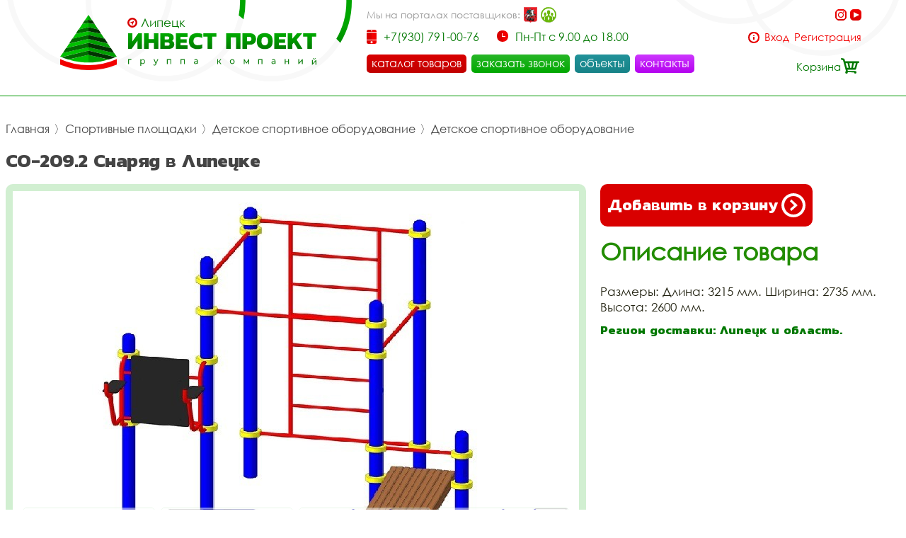

--- FILE ---
content_type: image/svg+xml
request_url: https://iplipetsk.ru/i/logo.svg
body_size: 12586
content:
<svg id="Слой_1" data-name="Слой 1" xmlns="http://www.w3.org/2000/svg" xmlns:xlink="http://www.w3.org/1999/xlink" width="362" height="78" viewBox="0 0 362 78">
  <defs>
    <style>
      .cls-1 {
        fill: #00c100;
      }

      .cls-1, .cls-2, .cls-3, .cls-4, .cls-5, .cls-6, .cls-7 {
        fill-rule: evenodd;
      }

      .cls-2 {
        fill: #006a00;
      }

      .cls-3 {
        fill: #009f00;
      }

      .cls-4 {
        fill: #030;
      }

      .cls-5 {
        fill: #f20000;
      }

      .cls-6 {
        fill: url(#linear-gradient);
      }

      .cls-7 {
        fill: #0e7f0e;
      }
    </style>
    <linearGradient id="linear-gradient" x1="181" x2="181" y2="78" gradientUnits="userSpaceOnUse">
      <stop offset="0.36" stop-color="#00a700"/>
      <stop offset="0.64" stop-color="#070"/>
    </linearGradient>
  </defs>
  <path id="Совмещенный_контур" data-name="Совмещенный контур" class="cls-1" d="M40,7.036V0L34.813,7.707ZM40,17.45V11.578l-8.707,1.358-5.24,7.787Zm0,11.08V23.212L21.987,26.764l-4.738,7.042Zm0,10.913V34.014L12.653,40.635,8.467,46.858Zm0,11.08V45.648L3.822,53.754,0.1,58.9c0.558,0.249,1.121.492,1.684,0.731Zm0,16.841V56.423L11.449,63.14a97.382,97.382,0,0,0,17.613,3.63l0.2,0.022,0.267,0.027,0.2,0.022,0.049,0,0.2,0.018L30.2,66.885l0.076,0.009,0.2,0.018,0.076,0.009,0.209,0.018L31,66.96l0.28,0.027L31.5,67l0.16,0.013,0.164,0.013,0.164,0.013L32.1,67.053l0.3,0.022,0.129,0.009,0.071,0,0.244,0.018L33.3,67.138l0.333,0.022L33.9,67.178,34.249,67.2l0.5,0.027,0.129,0,0.582,0.027,0.511,0.022L36.387,67.3l0.547,0.018,0.893,0.022L38.5,67.35l0.551,0.009Z"/>
  <path id="Контур" class="cls-2" d="M11.2,63.065L40,56.423v-5.9L2.018,59.737A97.188,97.188,0,0,0,11.2,63.065Z"/>
  <path id="Контур-2" data-name="Контур" class="cls-2" d="M8.222,46.977l-4.389,6.7L40,45.648v-6.2Z"/>
  <path id="Контур-3" data-name="Контур" class="cls-2" d="M17,33.737L12.556,40.5,40,34.014V28.53Z"/>
  <path id="Контур-4" data-name="Контур" class="cls-2" d="M25.722,20.774L22.056,26.7,40,23.212V17.45Z"/>
  <path id="Контур-5" data-name="Контур" class="cls-2" d="M34.722,7.756L40,7.036v4.543L31.167,12.8Z"/>
  <path id="Совмещенный_контур-2" data-name="Совмещенный контур" class="cls-3" d="M40,7.036l5.187,0.671L40,0V7.036ZM40,17.45l13.947,3.273-5.24-7.787L40,11.578V17.45Zm0,11.08,22.751,5.276-4.738-7.042L40,23.212V28.53Zm0,10.913,31.533,7.414-4.187-6.222L40,34.014v5.429Zm0,11.08,38.213,9.112Q79.06,59.276,79.9,58.9l-3.72-5.15L40,45.648v4.875ZM68.551,63.14L40,56.423V67.364h4.662l0.062,0,0.049,0,0.049,0,0.062,0,0.062,0,0.049,0,0.049,0,0.049,0,0.049,0,0.049,0A99.276,99.276,0,0,0,68.551,63.14Z"/>
  <path id="Контур-6" data-name="Контур" class="cls-4" d="M77.982,59.732L40,50.523v5.9l28.8,6.642A97.239,97.239,0,0,0,77.982,59.732Z"/>
  <path id="Контур-7" data-name="Контур" class="cls-4" d="M71.778,46.977l4.389,6.7L40,45.648v-6.2Z"/>
  <path id="Контур-8" data-name="Контур" class="cls-4" d="M63,33.737L67.444,40.5,40,34.014V28.53Z"/>
  <path id="Контур-9" data-name="Контур" class="cls-4" d="M54.278,20.774L57.944,26.7,40,23.212V17.45Z"/>
  <path id="Контур-10" data-name="Контур" class="cls-4" d="M45.278,7.756L40,7.036v4.543L48.833,12.8Z"/>
  <path id="Контур-11" data-name="Контур" class="cls-5" d="M0,70.125A104.84,104.84,0,0,0,40,78a104.84,104.84,0,0,0,40-7.875V62.4a97.668,97.668,0,0,1-40,8.5A97.668,97.668,0,0,1,0,62.4v7.72Z"/>
  <path id="Совмещенный_контур-3" data-name="Совмещенный контур" class="cls-6" d="M349.323,30.866V48h6.392V30.866h6.153V26.106h-18.7v4.759h6.153ZM321.53,26.106V48h6.391V41.677l2.244-2.516L335.57,48h6.8l-8.261-12.919,7.717-8.975h-7.275l-6.63,7.717V26.106H321.53Zm-19,0V48h16.59V43.1h-10.2v-3.57h8.941V34.571h-8.941V31h10.2v-4.9H302.53ZM277.85,37.121q0,5.813,2.822,8.516t8.363,2.7q5.541,0,8.363-2.72t2.822-8.5q0-5.949-2.805-8.652t-8.38-2.7q-5.576,0-8.38,2.686T277.85,37.121Zm15.842,0a7.033,7.033,0,0,1-1.105,4.4,5.271,5.271,0,0,1-7.1,0,7.039,7.039,0,0,1-1.105-4.4q0-3.2,1.088-4.555a5.365,5.365,0,0,1,7.139,0Q293.693,33.925,293.692,37.121ZM257.53,26.106V48h6.391V42.119h4.76a8.507,8.507,0,0,0,4.232-1.02,7.069,7.069,0,0,0,2.805-2.822,8.432,8.432,0,0,0,.986-4.114A8.4,8.4,0,0,0,274.7,28.35a7.479,7.479,0,0,0-5.881-2.244H257.53Zm9.689,11.117h-3.3V31h3.468a2.572,2.572,0,0,1,2.091.833,3.529,3.529,0,0,1,.7,2.329,3.164,3.164,0,0,1-.765,2.227A2.829,2.829,0,0,1,267.219,37.223ZM234.53,26.106V48h6.391V31.682h7.547V48h6.392V26.106H234.53Zm-26.207,4.759V48h6.392V30.866h6.153V26.106h-18.7v4.759h6.153ZM181.85,37.155q0,5.372,3.128,8.278t9.077,2.907a20.55,20.55,0,0,0,6.731-1.088V41.643a15.5,15.5,0,0,1-6.255,1.258,6.74,6.74,0,0,1-4.607-1.377,5.57,5.57,0,0,1-1.547-4.369,6.048,6.048,0,0,1,1.479-4.522,6.428,6.428,0,0,1,4.607-1.428,15.3,15.3,0,0,1,6.255,1.292V26.922a18.546,18.546,0,0,0-6.7-1.156q-6.018,0-9.094,2.924T181.85,37.155ZM163.53,26.106V48h16.59V43.1h-10.2v-3.57h8.941V34.571h-8.941V31h10.2v-4.9H163.53Zm-22,0V48h12.307a7.846,7.846,0,0,0,5.405-1.7,6.093,6.093,0,0,0,1.9-4.793,5.03,5.03,0,0,0-.765-2.992,5.064,5.064,0,0,0-2.295-1.666,4.765,4.765,0,0,0,1.666-1.87,6.1,6.1,0,0,0,.612-2.822,5.7,5.7,0,0,0-1.751-4.488,7.338,7.338,0,0,0-5.048-1.564H141.53Zm10.3,8.737h-4.148v-4.25h3.978a2.863,2.863,0,0,1,1.921.527,2.049,2.049,0,0,1,.595,1.615Q154.177,34.843,151.831,34.843Zm0.272,8.7h-4.42V39.059h4.284a3.137,3.137,0,0,1,2.023.527,1.989,1.989,0,0,1,.629,1.615,2.306,2.306,0,0,1-.612,1.8A2.81,2.81,0,0,1,152.1,43.546ZM118.53,26.106V48h6.391V39.841h7.547V48h6.392V26.106h-6.392v8.159h-7.547V26.106H118.53ZM115.622,48V26.106h-5.44L101.921,37.7V26.106L96,26V48h5l8.227-11.559V48h6.392Z"/>
  <path id="Контур-12" data-name="Контур" class="cls-7" d="M96,62.651v6.734c0,0.033,0,.033.016,0.033h1.141s0.016,0,.016-0.033V63.7h1.689c0.375,0,.891,0,1.564-0.016l0.344-1.03a0.058,0.058,0,0,0-.016-0.033H96.016C96,62.618,96,62.635,96,62.651h0Z"/>
  <path id="Совмещенный_контур-4" data-name="Совмещенный контур" class="cls-7" d="M114.363,63.746c-0.2-.687-0.312-1.046-0.328-1.046h-0.75c-0.016,0-.016.016-0.016,0.033v9.235c0,0.016,0,.033.016,0.033h1.11a0.035,0.035,0,0,0,.031-0.033V68.355a2.642,2.642,0,0,0,2.2,1.046,3.086,3.086,0,0,0,2.33-.964,3.373,3.373,0,0,0,.891-2.419,4.063,4.063,0,0,0-.406-1.782,3.1,3.1,0,0,0-2.783-1.618,2.719,2.719,0,0,0-2.3,1.128h0Zm0.813,0.425a2.245,2.245,0,0,1,2.627-.262,2.554,2.554,0,0,1,1.032,2.108,2.811,2.811,0,0,1-.235,1.1,2.237,2.237,0,0,1-2.048,1.308,1.446,1.446,0,0,1-.5-0.082,2.266,2.266,0,0,1-1.626-2.321,2.463,2.463,0,0,1,.75-1.847h0Z"/>
  <path id="Контур-13" data-name="Контур" class="cls-7" d="M132.023,62.635l2.736,6.472-0.156.327a1.33,1.33,0,0,1-1.2,1.111h-0.031c-0.078,0-.141-0.016-0.188-0.016a3.173,3.173,0,0,1-1.36-.6H131.8l-0.031,1.03a2.259,2.259,0,0,0,1.595.621A2.167,2.167,0,0,0,135.4,70.2l3.206-7.551a0.035,0.035,0,0,0-.032-0.033H137.5c-1.111,2.681-1.814,4.4-2.127,5.165h-0.031c-0.782-1.9-1.235-2.975-1.345-3.236-0.531-1.275-.8-1.929-0.828-1.929h-1.11l-0.032.016h0Z"/>
  <path id="Контур-14" data-name="Контур" class="cls-7" d="M150.809,62.651v6.734c0,0.033,0,.033.016,0.033h1.156s0.016,0,.016-0.033V63.713h3.659v5.672c0,0.033,0,.033.031,0.033h1.126c0.015,0,.031,0,0.031-0.033V62.651a0.035,0.035,0,0,0-.031-0.033h-5.988c-0.016,0-.016.016-0.016,0.033h0Z"/>
  <path id="Контур-15" data-name="Контур" class="cls-7" d="M170.079,62.651v6.734c0,0.033,0,.033.016,0.033h1.157s0.015,0,.015-0.033V63.713h3.659v5.672c0,0.033,0,.033.031,0.033h1.126c0.016,0,.031,0,0.031-0.033V62.651a0.034,0.034,0,0,0-.031-0.033H170.1c-0.016,0-.016.016-0.016,0.033h0Z"/>
  <path id="Совмещенный_контур-5" data-name="Совмещенный контур" class="cls-7" d="M190.381,62.847a4.012,4.012,0,0,0-.75.392v1h0.031a3.47,3.47,0,0,1,1.97-.572,1.928,1.928,0,0,1,1.016.229,1.539,1.539,0,0,1,.72,1.536v0.327a7.238,7.238,0,0,0-1.923-.245,4.421,4.421,0,0,0-1.158.147,1.791,1.791,0,0,0-1.313,1.8,2.019,2.019,0,0,0,.125.736,2.182,2.182,0,0,0,2.173,1.226h0.094a2.24,2.24,0,0,0,2.033-.932h0.031a4.983,4.983,0,0,0,.344.866h0.719c0.016,0,.032,0,0.032-0.033V65.577a3.518,3.518,0,0,0-.329-1.749,2.43,2.43,0,0,0-2.3-1.209,4.332,4.332,0,0,0-1.517.229h0Zm1.282,3.53a4.489,4.489,0,0,1,1.72.343c-0.015.163-.015,0.278-0.015,0.36v0.212a1.835,1.835,0,0,1-1.83,1.193h-0.031a1.636,1.636,0,0,1-.61-0.082,0.978,0.978,0,0,1-.781-1q0-1.03,1.547-1.03h0Z"/>
  <path id="Контур-16" data-name="Контур" class="cls-7" d="M221.886,62.651v6.734c0,0.033,0,.033.016,0.033h1.157s0.015,0,.015-0.033V66.557h1.095l0.078,0.082c1.36,1.814,2.064,2.746,2.126,2.779h1.376V69.385L225.123,65.9l2.454-3.269V62.618h-1.251l-0.031.016c-1.376,1.88-2.064,2.828-2.095,2.844h-1.126V62.651a0.059,0.059,0,0,0-.015-0.033H221.9c-0.016,0-.016.016-0.016,0.033h0Z"/>
  <path id="Совмещенный_контур-6" data-name="Совмещенный контур" class="cls-7" d="M241.2,63.158A3.346,3.346,0,0,0,239.78,66,3.605,3.605,0,0,0,240.343,68a3.2,3.2,0,0,0,2.752,1.422,3.252,3.252,0,0,0,2.142-.752,3.347,3.347,0,0,0,1.157-2.6V65.952A4.059,4.059,0,0,0,246,64.285a3.178,3.178,0,0,0-2.877-1.667,3.5,3.5,0,0,0-1.923.539h0Zm0.047,1.6A1.976,1.976,0,0,1,243,63.681h0.188a1.938,1.938,0,0,1,.938.261A2.256,2.256,0,0,1,245.221,66a2.8,2.8,0,0,1-.344,1.389,1.992,1.992,0,0,1-1.7.948h-0.156a1.955,1.955,0,0,1-1.2-.409,2.257,2.257,0,0,1-.844-1.8V65.887a2.621,2.621,0,0,1,.281-1.128h0Z"/>
  <path id="Контур-17" data-name="Контур" class="cls-7" d="M259.426,62.651v6.734c0,0.033,0,.033.016,0.033h1.047l0.016-.016c-0.016-1.765-.016-3.122-0.016-4.086V64.808h0.016c1.5,2.419,2.3,3.71,2.423,3.841h0.485c1.407-2.239,2.22-3.514,2.423-3.841v4.576c0,0.033,0,.033.032,0.033h1.016s0.015,0,.015-0.033V62.651a0.059,0.059,0,0,0-.015-0.033h-0.751l-0.015.016-2.924,4.56-1.5-2.354c-0.876-1.406-1.345-2.157-1.407-2.223h-0.844c-0.016,0-.016.016-0.016,0.033h0Z"/>
  <path id="Контур-18" data-name="Контур" class="cls-7" d="M279.7,62.651v6.734c0,0.033,0,.033.016,0.033h1.157s0.015,0,.015-0.033V63.713h3.659v5.672c0,0.033,0,.033.031,0.033H285.7c0.015,0,.031,0,0.031-0.033V62.651a0.035,0.035,0,0,0-.031-0.033h-5.988c-0.016,0-.016.016-0.016,0.033h0Z"/>
  <path id="Совмещенный_контур-7" data-name="Совмещенный контур" class="cls-7" d="M300,62.847a4.012,4.012,0,0,0-.75.392v1h0.031a3.468,3.468,0,0,1,1.97-.572,1.928,1.928,0,0,1,1.016.229,1.539,1.539,0,0,1,.719,1.536v0.327a7.227,7.227,0,0,0-1.923-.245,4.419,4.419,0,0,0-1.157.147,1.791,1.791,0,0,0-1.313,1.8,2.019,2.019,0,0,0,.125.736,2.182,2.182,0,0,0,2.173,1.226h0.094a2.24,2.24,0,0,0,2.033-.932h0.031a4.889,4.889,0,0,0,.344.866h0.719c0.016,0,.031,0,0.031-0.033V65.577a3.519,3.519,0,0,0-.328-1.749,2.431,2.431,0,0,0-2.3-1.209,4.332,4.332,0,0,0-1.517.229h0Zm1.282,3.53a4.493,4.493,0,0,1,1.72.343,3.4,3.4,0,0,0-.016.36v0.212a1.834,1.834,0,0,1-1.829,1.193h-0.031a1.633,1.633,0,0,1-.61-0.082,0.978,0.978,0,0,1-.782-1q0-1.03,1.548-1.03h0Z"/>
  <path id="Контур-19" data-name="Контур" class="cls-7" d="M317.237,62.651v6.734c0,0.033,0,.033.015,0.033h1.157s0.016,0,.016-0.033V66.59h3.69v2.795c0,0.033,0,.033.031,0.033h1.141s0.016,0,.016-0.033V62.651a0.058,0.058,0,0,0-.016-0.033h-1.141a0.026,0.026,0,0,0-.031.033v2.844h-3.69V62.651a0.058,0.058,0,0,0-.016-0.033h-1.157c-0.015,0-.015.016-0.015,0.033h0Z"/>
  <path id="Контур-20" data-name="Контур" class="cls-7" d="M336.507,62.651v6.734c0,0.033,0,.033.016,0.033h0.719l4.331-4.756c-0.032,1.635-.032,3.024-0.032,4.152-0.015.311-.015,0.507-0.015,0.588l0.031,0.016h1.126c0.015,0,.031,0,0.031-0.033V62.651l-0.016-.033c-0.344.016-.578,0.016-0.7,0.016h-0.016l-4.315,4.756v-4.74a0.058,0.058,0,0,0-.016-0.033h-1.125c-0.016,0-.016.016-0.016,0.033h0Z"/>
  <path id="Совмещенный_контур-8" data-name="Совмещенный контур" class="cls-7" d="M356.934,61a2.628,2.628,0,0,0,.032.409,1.657,1.657,0,0,0,1.829,1.373h0.187a2.281,2.281,0,0,0,.767-0.131A1.625,1.625,0,0,0,360.827,61h-0.844c-0.031.163-.047,0.31-0.078,0.409a1.052,1.052,0,0,1-1.048.638,1.154,1.154,0,0,1-.625-0.147,0.952,0.952,0,0,1-.485-0.834V61.016A0.052,0.052,0,0,0,357.716,61h-0.782Zm-1.157,2.7v6.734c0,0.033,0,.033.016,0.033h0.719l4.347-4.773c-0.032,1.831-.032,3.3-0.032,4.413v0.343l0.016,0.016h1.141s0.016,0,.016-0.033V63.7a0.057,0.057,0,0,0-.016-0.033h-0.7l-0.078.065c-2.658,2.942-4.066,4.511-4.253,4.691,0-2.419.016-3.988,0.016-4.724a0.035,0.035,0,0,0-.032-0.033h-1.141c-0.016,0-.016.016-0.016,0.033h0Z"/>
</svg>
